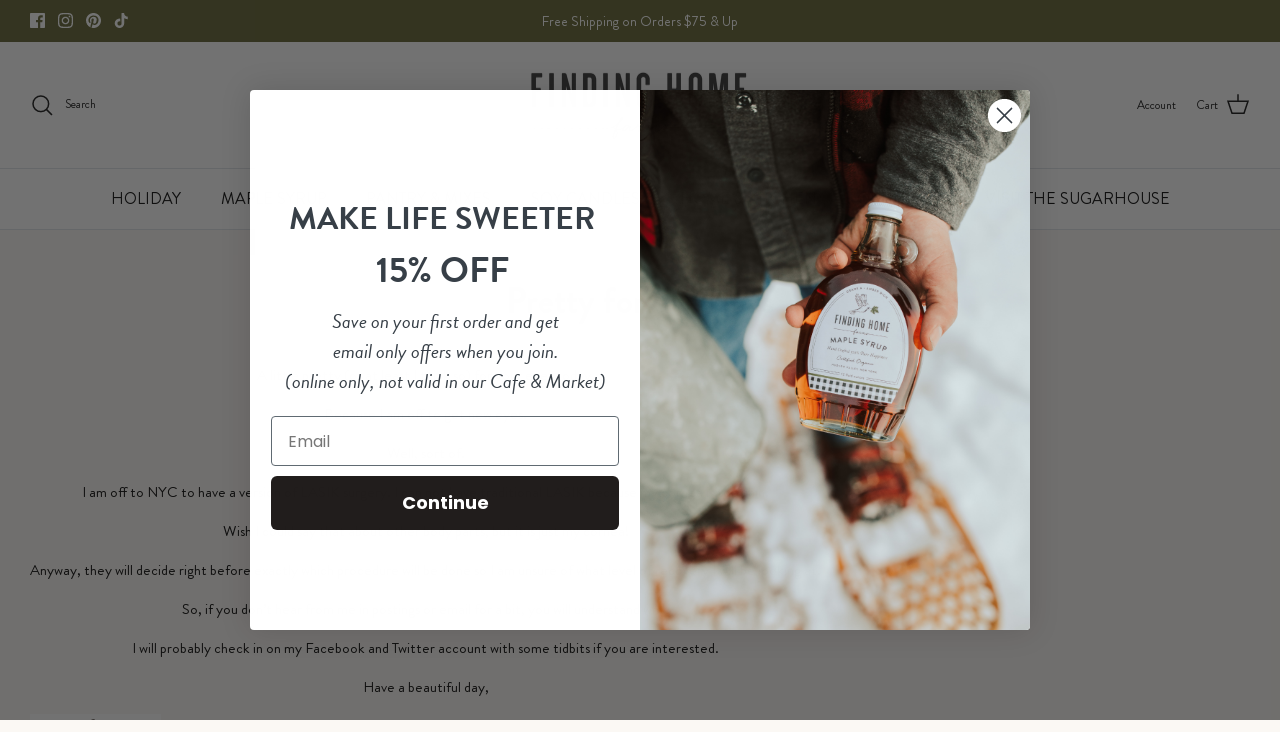

--- FILE ---
content_type: text/html; charset=UTF-8
request_url: https://nulls.solutions/shopify/gift-wrap/app/js/nulls-gift-wrap.js?shop=finding-home-farms.myshopify.com
body_size: 1418
content:
var _0xc13e=["","split","0123456789abcdefghijklmnopqrstuvwxyzABCDEFGHIJKLMNOPQRSTUVWXYZ+/","slice","indexOf","","",".","pow","reduce","reverse","0"];function _0xe65c(d,e,f){var g=_0xc13e[2][_0xc13e[1]](_0xc13e[0]);var h=g[_0xc13e[3]](0,e);var i=g[_0xc13e[3]](0,f);var j=d[_0xc13e[1]](_0xc13e[0])[_0xc13e[10]]()[_0xc13e[9]](function(a,b,c){if(h[_0xc13e[4]](b)!==-1)return a+=h[_0xc13e[4]](b)*(Math[_0xc13e[8]](e,c))},0);var k=_0xc13e[0];while(j>0){k=i[j%f]+k;j=(j-(j%f))/f}return k||_0xc13e[11]}eval(function(E,m,i,l,y,r){r="";for(var h=0,len=E.length;h<len;h++){var s="";while(E[h]!==i[y]){s+=E[h];h++}for(var j=0;j<i.length;j++)s=s.replace(new RegExp(i[j],"g"),j);r+=String.fromCharCode(_0xe65c(s,y,10)-l)}return decodeURIComponent(escape(r))}("[base64]",44,"QSqHPkbfY",47,7,57))

--- FILE ---
content_type: text/css
request_url: https://findinghomefarms.com/cdn/shop/t/25/assets/custom-blog.css?v=11236953634037768841742331510
body_size: -520
content:
.article .container{display:flex;gap:40px;max-width:1480px}.article .left-content{width:70%}.article .right-content{width:30%;position:sticky;top:220px;align-self:flex-start}.article .right-content .key-seasonal-wrapper{padding:25px 15px 15px;margin-bottom:20px;background:#eeece8}.article-featured-products{border:1px solid #e3ddd4;padding:25px 15px 15px;margin-bottom:20px}.article-featured-products h3{text-align:center}.article-featured-products .featured-products-wrapper{display:grid;grid-template-columns:repeat(3,minmax(0,1fr))}.article-featured-products p{margin:0}@media (max-width: 640px){.article .container{flex-direction:column}.article .left-content{width:100%}.article .right-content{width:100%;position:relative;top:auto}}
/*# sourceMappingURL=/cdn/shop/t/25/assets/custom-blog.css.map?v=11236953634037768841742331510 */
